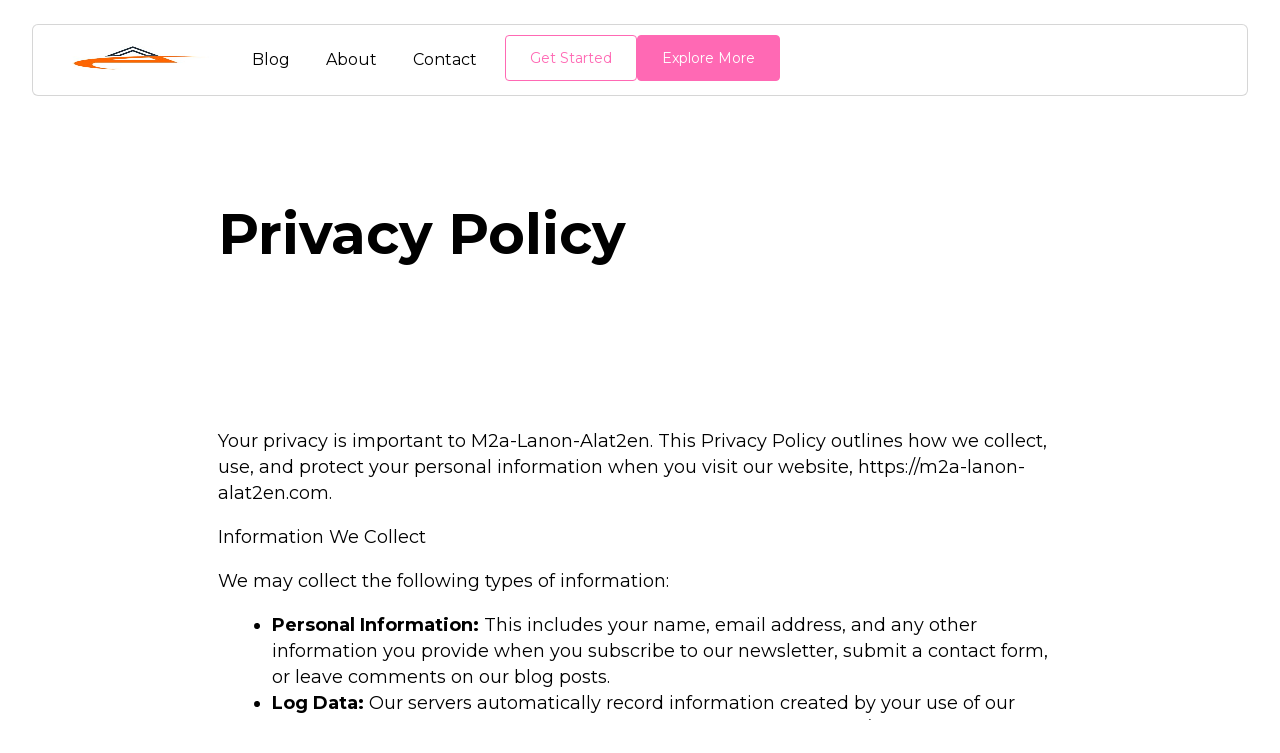

--- FILE ---
content_type: text/html; charset=UTF-8
request_url: https://www.ma-al-anon-alateen.org/privacy-policy/
body_size: 20686
content:
<!DOCTYPE html>
<html lang="en-US" class="twbb">
<head><script data-pagespeed-no-defer data-two-no-delay type="text/javascript" >var two_worker_data_critical_data = {"critical_data":{"critical_css":false,"critical_fonts":false}}</script><script data-pagespeed-no-defer data-two-no-delay type="text/javascript" >var two_worker_data_font = {"font":[]}</script><script data-pagespeed-no-defer data-two-no-delay type="text/javascript" >var two_worker_data_excluded_js = {"js":[]}</script><script data-pagespeed-no-defer data-two-no-delay type="text/javascript" >var two_worker_data_js = {"js":[{"inline":false,"url":"https:\/\/www.ma-al-anon-alateen.org\/wp-includes\/js\/jquery\/jquery.min.js?ver=3.7.1","id":"jquery-core-js","uid":"two_696903ad01b3a","exclude_blob":false,"excluded_from_delay":false},{"inline":false,"url":"https:\/\/www.ma-al-anon-alateen.org\/wp-includes\/js\/jquery\/jquery-migrate.min.js?ver=3.4.1","id":"jquery-migrate-js","uid":"two_696903ad01b50","exclude_blob":false,"excluded_from_delay":false},{"inline":false,"url":"https:\/\/www.ma-al-anon-alateen.org\/wp-content\/themes\/tenweb-website-builder-theme\/assets\/js\/scripts.min.js?ver=2.1.19","id":"tenweb-website-builder-theme-script-js","uid":"two_696903ad01b5d","exclude_blob":false,"excluded_from_delay":false},{"inline":true,"code":"[base64]","id":"","uid":"two_696903ad01b69","exclude_blob":false,"excluded_from_delay":false},{"inline":true,"code":"[base64]","id":"","uid":"two_696903ad01b80","exclude_blob":false,"excluded_from_delay":false},{"inline":false,"url":"https:\/\/www.ma-al-anon-alateen.org\/wp-content\/plugins\/elementor\/assets\/js\/webpack.runtime.min.js?ver=3.32.5","id":"elementor-webpack-runtime-js","uid":"two_696903ad01b98","exclude_blob":false,"excluded_from_delay":false},{"inline":false,"url":"https:\/\/www.ma-al-anon-alateen.org\/wp-content\/plugins\/elementor\/assets\/js\/frontend-modules.min.js?ver=3.32.5","id":"elementor-frontend-modules-js","uid":"two_696903ad01ba8","exclude_blob":false,"excluded_from_delay":false},{"inline":false,"url":"https:\/\/www.ma-al-anon-alateen.org\/wp-includes\/js\/jquery\/ui\/core.min.js?ver=1.13.3","id":"jquery-ui-core-js","uid":"two_696903ad01bb6","exclude_blob":false,"excluded_from_delay":false},{"inline":true,"code":"[base64]","id":"elementor-frontend-js-before","uid":"two_696903ad01bc4","exclude_blob":false,"excluded_from_delay":false},{"inline":false,"url":"https:\/\/www.ma-al-anon-alateen.org\/wp-content\/plugins\/elementor\/assets\/js\/frontend.min.js?ver=3.32.5","id":"elementor-frontend-js","uid":"two_696903ad01c06","exclude_blob":false,"excluded_from_delay":false},{"inline":false,"url":"https:\/\/www.ma-al-anon-alateen.org\/wp-content\/plugins\/elementor\/assets\/lib\/font-awesome\/js\/v4-shims.min.js?ver=3.32.5","id":"font-awesome-4-shim-js","uid":"two_696903ad01c15","exclude_blob":false,"excluded_from_delay":false},{"inline":true,"code":"[base64]","id":"twbb-pro-features-frontend-script-js-extra","uid":"two_696903ad01c23","exclude_blob":false,"excluded_from_delay":false},{"inline":false,"url":"https:\/\/www.ma-al-anon-alateen.org\/wp-content\/plugins\/tenweb-builder\/pro-features\/assets\/js\/concated_frontend.min.js?ver=1.37.43","id":"twbb-pro-features-frontend-script-js","uid":"two_696903ad01c35","exclude_blob":false,"excluded_from_delay":false},{"inline":false,"url":"https:\/\/www.ma-al-anon-alateen.org\/wp-includes\/js\/underscore.min.js?ver=1.13.7","id":"underscore-js","uid":"two_696903ad01c44","exclude_blob":false,"excluded_from_delay":false},{"inline":false,"url":"https:\/\/www.ma-al-anon-alateen.org\/wp-content\/plugins\/tenweb-builder\/assets\/libs\/jquery.smartmenus.js?ver=1.37.43","id":"twbb-smartmenus-js","uid":"two_696903ad01c51","exclude_blob":false,"excluded_from_delay":false},{"inline":false,"url":"https:\/\/www.ma-al-anon-alateen.org\/wp-includes\/js\/imagesloaded.min.js?ver=5.0.0","id":"imagesloaded-js","uid":"two_696903ad01c5f","exclude_blob":false,"excluded_from_delay":false},{"inline":false,"url":"https:\/\/www.ma-al-anon-alateen.org\/wp-includes\/js\/masonry.min.js?ver=4.2.2","id":"masonry-js","uid":"two_696903ad01c6d","exclude_blob":false,"excluded_from_delay":false},{"inline":true,"code":"[base64]","id":"twbb-frontend-scripts-js-extra","uid":"two_696903ad01c7b","exclude_blob":false,"excluded_from_delay":false},{"inline":false,"url":"https:\/\/www.ma-al-anon-alateen.org\/wp-content\/plugins\/tenweb-builder\/assets\/frontend\/js\/frontend.min.js?ver=1.37.43","id":"twbb-frontend-scripts-js","uid":"two_696903ad01c8e","exclude_blob":false,"excluded_from_delay":false},{"inline":false,"url":"https:\/\/www.ma-al-anon-alateen.org\/wp-content\/plugins\/tenweb-builder\/widgets\/sticky\/assets\/js\/jquery.sticky.min.js?ver=1.37.43","id":"twbb-sticky-lib-scripts-js","uid":"two_696903ad01c9c","exclude_blob":false,"excluded_from_delay":false},{"inline":false,"url":"https:\/\/www.ma-al-anon-alateen.org\/wp-content\/plugins\/tenweb-builder\/widgets\/parallax\/assets\/js\/jquery.parallax.js?ver=1.37.43","id":"twbb-parallax-lib-scripts-js","uid":"two_696903ad01caa","exclude_blob":false,"excluded_from_delay":false},{"inline":false,"url":"https:\/\/www.ma-al-anon-alateen.org\/wp-content\/plugins\/tenweb-builder\/assets\/frontend\/js\/custom_options_frontend.min.js?ver=1.37.43","id":"twbb-custom-options-frontend-scripts-js","uid":"two_696903ad01cb7","exclude_blob":false,"excluded_from_delay":false},{"inline":true,"code":"[base64]","id":"","uid":"two_696903ad01ccc","exclude_blob":false,"excluded_from_delay":false},{"code":"[base64]","inline":true,"uid":"two_dispatchEvent_script"}]}</script><script data-pagespeed-no-defer data-two-no-delay type="text/javascript" >var two_worker_data_css = {"css":[{"url":"https:\/\/www.ma-al-anon-alateen.org\/wp-content\/cache\/tw_optimize\/css\/two_153_aggregated_5031697833a1b266bf9fe4d7a52cf38e_delay.min.css?date=1768489901","media":"all","uid":""}]}</script><noscript><link rel="stylesheet" crossorigin="anonymous" class="two_uncritical_css_noscript" media="all" href="https://www.ma-al-anon-alateen.org/wp-content/cache/tw_optimize/css/two_153_aggregated_5031697833a1b266bf9fe4d7a52cf38e_delay.min.css?date=1768489901"></noscript><link type="text/css" media="all" href="https://www.ma-al-anon-alateen.org/wp-content/cache/tw_optimize/css/two_153_aggregated.min.css?date=1768489901" rel="stylesheet"  />
  <meta charset="UTF-8">
  <meta name="viewport" content="width=device-width, initial-scale=1.0"/>
			<script data-pagespeed-no-defer data-two-no-delay type="text/javascript">window.addEventListener("load",function(){window.two_page_loaded=true;});function logLoaded(){console.log("window is loaded");}
(function listen(){if(window.two_page_loaded){logLoaded();}else{console.log("window is notLoaded");window.setTimeout(listen,50);}})();function applyElementorControllers(){if(!window.elementorFrontend)return;window.elementorFrontend.init()}
function applyViewCss(cssUrl){if(!cssUrl)return;const cssNode=document.createElement('link');cssNode.setAttribute("href",cssUrl);cssNode.setAttribute("rel","stylesheet");cssNode.setAttribute("type","text/css");document.head.appendChild(cssNode);}
var two_scripts_load=true;var two_load_delayed_javascript=function(event){if(two_scripts_load){two_scripts_load=false;two_connect_script(0);if(typeof two_delay_custom_js_new=="object"){document.dispatchEvent(two_delay_custom_js_new)}
window.two_delayed_loading_events.forEach(function(event){console.log("removed event listener");document.removeEventListener(event,two_load_delayed_javascript,false)});}};function two_loading_events(event){setTimeout(function(event){return function(){var t=function(eventType,elementClientX,elementClientY){var _event=new Event(eventType,{bubbles:true,cancelable:true});if(eventType==="click"){_event.clientX=elementClientX;_event.clientY=elementClientY}else{_event.touches=[{clientX:elementClientX,clientY:elementClientY}]}
return _event};var element;if(event&&event.type==="touchend"){var touch=event.changedTouches[0];element=document.elementFromPoint(touch.clientX,touch.clientY);element.dispatchEvent(t('touchstart',touch.clientX,touch.clientY));element.dispatchEvent(t('touchend',touch.clientX,touch.clientY));element.dispatchEvent(t('click',touch.clientX,touch.clientY));}else if(event&&event.type==="click"){element=document.elementFromPoint(event.clientX,event.clientY);element.dispatchEvent(t(event.type,event.clientX,event.clientY));}}}(event),150);}</script><script data-pagespeed-no-defer data-two-no-delay type="text/javascript">window.two_delayed_loading_attribute="data-twodelayedjs";window.two_delayed_js_load_libs_first="";window.two_delayed_loading_events=["mousemove","click","keydown","wheel","touchmove","touchend"];window.two_event_listeners=[];</script><script data-pagespeed-no-defer data-two-no-delay type="text/javascript">document.onreadystatechange=function(){if(document.readyState==="interactive"){if(window.two_delayed_loading_attribute!==undefined){window.two_delayed_loading_events.forEach(function(ev){window.two_event_listeners[ev]=document.addEventListener(ev,two_load_delayed_javascript,{passive:false})});}
if(window.two_delayed_loading_attribute_css!==undefined){window.two_delayed_loading_events_css.forEach(function(ev){window.two_event_listeners_css[ev]=document.addEventListener(ev,two_load_delayed_css,{passive:false})});}
if(window.two_load_delayed_iframe!==undefined){window.two_delayed_loading_iframe_events.forEach(function(ev){window.two_iframe_event_listeners[ev]=document.addEventListener(ev,two_load_delayed_iframe,{passive:false})});}}}</script><title>Privacy Policy &#8211; M2a-Lanon-Alat2en: Your Festive Event Planner</title>
<meta name='robots' content='max-image-preview:large' />
<link rel='dns-prefetch' href='//fonts.googleapis.com' />
<link rel="alternate" type="application/rss+xml" title="M2a-Lanon-Alat2en: Your Festive Event Planner &raquo; Feed" href="https://www.ma-al-anon-alateen.org/feed/" />
<link rel="alternate" type="application/rss+xml" title="M2a-Lanon-Alat2en: Your Festive Event Planner &raquo; Comments Feed" href="https://www.ma-al-anon-alateen.org/comments/feed/" />
<link rel="alternate" title="oEmbed (JSON)" type="application/json+oembed" href="https://www.ma-al-anon-alateen.org/wp-json/oembed/1.0/embed?url=https%3A%2F%2Fwww.ma-al-anon-alateen.org%2Fprivacy-policy%2F" />
<link rel="alternate" title="oEmbed (XML)" type="text/xml+oembed" href="https://www.ma-al-anon-alateen.org/wp-json/oembed/1.0/embed?url=https%3A%2F%2Fwww.ma-al-anon-alateen.org%2Fprivacy-policy%2F&#038;format=xml" />






<link rel='stylesheet' id='tenweb-website-builder-open-sanse-css' href='https://fonts.googleapis.com/css2?family=Open+Sans%3Awght%40300%3B400%3B600%3B700%3B800&display=swap#038;display=swap&#038;ver=2.1.19' type='text/css' media='all' />






<link rel='stylesheet' id='elementor-gf-montserrat-css' href='https://fonts.googleapis.com/css?family=Montserrat%3A100%2C100italic%2C200%2C200italic%2C300%2C300italic%2C400%2C400italic%2C500%2C500italic%2C600%2C600italic%2C700%2C700italic%2C800%2C800italic%2C900%2C900italic&display=swap#038;display=swap' type='text/css' media='all' />
<script data-two_delay_id="two_696903ad01b3a" type="text/javascript" data-two_delay_src="https://www.ma-al-anon-alateen.org/wp-includes/js/jquery/jquery.min.js?ver=3.7.1" id="jquery-core-js"></script>
<script data-two_delay_id="two_696903ad01b50" type="text/javascript" data-two_delay_src="https://www.ma-al-anon-alateen.org/wp-includes/js/jquery/jquery-migrate.min.js?ver=3.4.1" id="jquery-migrate-js"></script>
<script data-two_delay_id="two_696903ad01b5d" type="text/javascript" data-two_delay_src="https://www.ma-al-anon-alateen.org/wp-content/themes/tenweb-website-builder-theme/assets/js/scripts.min.js?ver=2.1.19" id="tenweb-website-builder-theme-script-js"></script>
<link rel="https://api.w.org/" href="https://www.ma-al-anon-alateen.org/wp-json/" /><link rel="alternate" title="JSON" type="application/json" href="https://www.ma-al-anon-alateen.org/wp-json/wp/v2/pages/153" /><link rel="EditURI" type="application/rsd+xml" title="RSD" href="https://www.ma-al-anon-alateen.org/xmlrpc.php?rsd" />
<meta name="generator" content="WordPress 6.9" />
<link rel="canonical" href="https://www.ma-al-anon-alateen.org/privacy-policy/" />
<link rel='shortlink' href='https://www.ma-al-anon-alateen.org/?p=153' />
<meta name="generator" content="Elementor 3.32.5; features: e_font_icon_svg; settings: css_print_method-external, google_font-enabled, font_display-swap">
			
			<link rel="icon" href="https://www.ma-al-anon-alateen.org/wp-content/uploads/2025/10/cropped-logo-site-32x32.jpg" sizes="32x32" />
<link rel="icon" href="https://www.ma-al-anon-alateen.org/wp-content/uploads/2025/10/cropped-logo-site-192x192.jpg" sizes="192x192" />
<link rel="apple-touch-icon" href="https://www.ma-al-anon-alateen.org/wp-content/uploads/2025/10/cropped-logo-site-180x180.jpg" />
<meta name="msapplication-TileImage" content="https://www.ma-al-anon-alateen.org/wp-content/uploads/2025/10/cropped-logo-site-270x270.jpg" />
</head>
<body class="wp-singular page-template-default page page-id-153 wp-theme-tenweb-website-builder-theme no-sidebar elementor-default elementor-kit-178 elementor-page elementor-page-153">
        <script data-pagespeed-no-defer data-two-no-delay type="text/javascript">

        </script>
         <script data-pagespeed-no-defer data-two-no-delay id="two_worker" type="javascript/worker">
                let two_font_actions = "not_load";
            let two_css_length=0;let two_connected_css_length=0;let two_uncritical_fonts=null;let two_uncritical_fonts_status=false;if(two_font_actions=="not_load"||two_font_actions=="exclude_uncritical_fonts"){two_uncritical_fonts_status=true;}
self.addEventListener("message",function(e){two_css_length=e.data.css.length;if(!e.data.critical_data.critical_css||!e.data.critical_data.critical_fonts){two_uncritical_fonts_status=false;}
if(e.data.font.length>0){two_fetch_inbg(e.data.font,"font");}
if(e.data.js.length>0){two_fetch_inbg(e.data.js,"js");}
if(e.data.excluded_js.length>0){two_fetch_inbg(e.data.excluded_js,"js",true);}
if(e.data.css.length>0){two_fetch_inbg(e.data.css,"css");}},false);function two_fetch_inbg(data,type,excluded_js=false){for(let i in data){if(typeof data[i].url!="undefined"){var modifiedScript=null;if(type==="js"&&typeof data[i].exclude_blob!="undefined"&&data[i].exclude_blob){modifiedScript={id:i,status:'ok',type:type,url:data[i].url,uid:data[i].uid};two_send_worker_data(modifiedScript);continue;}
fetch(data[i].url,{mode:'no-cors',redirect:'follow'}).then((r)=>{if(!r.ok||r.status!==200){throw Error(r.statusText);}
if(two_uncritical_fonts_status&&type=="css"){return(r.text());}else{return(r.blob());}}).then((content_)=>{let sheetURL="";if(two_uncritical_fonts_status&&type=="css"){sheetURL=two_create_blob(content_);}else{sheetURL=URL.createObjectURL(content_);}
modifiedScript=null;if(type=="css"){modifiedScript={id:i,type:type,status:'ok',media:data[i].media,url:sheetURL,uid:data[i].uid,original_url:data[i].url,two_uncritical_fonts:two_uncritical_fonts,};}else if(type=="js"){modifiedScript={id:i,status:'ok',type:type,url:sheetURL,uid:data[i].uid};}else if(type=="font"){modifiedScript={status:'ok',type:type,main_url:data[i].url,url:sheetURL,font_face:data[i].font_face};}
if(excluded_js){modifiedScript.excluded_from_delay=true;}
two_send_worker_data(modifiedScript);}).catch(function(error){console.log("error in fetching: "+error.toString()+", bypassing "+data[i].url);fetch(data[i].url,{redirect:'follow'}).then((r)=>{if(!r.ok||r.status!==200){throw Error(r.statusText);}
if(two_uncritical_fonts_status&&type=="css"){return(r.text());}else{return(r.blob());}}).then((content_)=>{let sheetURL="";if(two_uncritical_fonts_status&&type=="css"){sheetURL=two_create_blob(content_);}else{sheetURL=URL.createObjectURL(content_);}
var modifiedScript=null;if(type=="css"){modifiedScript={id:i,type:type,status:'ok',media:data[i].media,url:sheetURL,uid:data[i].uid,original_url:data[i].url,two_uncritical_fonts:two_uncritical_fonts,};}else if(type=="js"){modifiedScript={id:i,status:'ok',type:type,url:sheetURL,uid:data[i].uid};}else if(type=="font"){modifiedScript={status:'ok',type:type,main_url:data[i].url,url:sheetURL,font_face:data[i].font_face};}
if(excluded_js){modifiedScript.excluded_from_delay=true;}
two_send_worker_data(modifiedScript);}).catch(function(error){console.log("error in fetching no-cors: "+error.toString()+", bypassing "+data[i].url);try{console.log("error in fetching: "+error.toString()+", sending XMLHttpRequest"+data[i].url);let r=new XMLHttpRequest;if(two_uncritical_fonts_status&&type=="css"){r.responseType="text";}else{r.responseType="blob";}
r.onload=function(content_){let sheetURL="";if(two_uncritical_fonts_status&&type=="css"){sheetURL=two_create_blob(content_.target.response);}else{sheetURL=URL.createObjectURL(content_.target.response);}
if(r.status!==200){two_XMLHttpRequest_error(excluded_js,data[i],type,i);return;}
console.log("error in fetching: "+error.toString()+", XMLHttpRequest success "+data[i].url);let modifiedScript=null;if(type=="css"){modifiedScript={id:i,type:type,status:'ok',media:data[i].media,url:sheetURL,uid:data[i].uid,two_uncritical_fonts:two_uncritical_fonts,};}else if(type=="js"){modifiedScript={id:i,type:type,status:'ok',url:sheetURL,uid:data[i].uid};}else if(type=="font"){modifiedScript={type:type,status:'ok',main_url:data[i].url,url:sheetURL,font_face:data[i].font_face};}
if(excluded_js){modifiedScript.excluded_from_delay=true;}
two_send_worker_data(modifiedScript);};r.onerror=function(){two_XMLHttpRequest_error(excluded_js,data[i],type,i)};r.open("GET",data[i].url,true);r.send();}catch(e){console.log("error in fetching: "+e.toString()+", running fallback for "+data[i].url);var modifiedScript=null;if(type=="css"||type=="js"){modifiedScript={id:i,type:type,status:'error',url:data[i].url,uid:data[i].uid};}else if(type=="font"){modifiedScript={type:type,status:'error',url:data[i].url,font_face:data[i].font_face};}
if(excluded_js){modifiedScript.excluded_from_delay=true;}
two_send_worker_data(modifiedScript);}});});}}}
function two_XMLHttpRequest_error(excluded_js,data_i,type,i){console.log("error in fetching: XMLHttpRequest failed "+data_i.url);var modifiedScript=null;if(type=="css"||type=="js"){modifiedScript={id:i,type:type,status:'error',url:data_i.url,uid:data_i.uid};}else if(type=="font"){modifiedScript={type:type,status:'error',url:data_i.url,font_face:data_i.font_face};}
if(excluded_js){modifiedScript.excluded_from_delay=true;}
two_send_worker_data(modifiedScript);}
function two_create_blob(str){two_uncritical_fonts="";const regex=/@font-face\s*\{(?:[^{}])*\}/sig;str=str.replace(regex,function(e){if(e.includes("data:application")){return e;}
two_uncritical_fonts+=e;return"";});let blob_data=new Blob([str],{type:"text/css"});let sheetURL=URL.createObjectURL(blob_data);return sheetURL;}
function two_send_worker_data(data){if(data.type=="css"){two_connected_css_length++;data.length=two_css_length;data.connected_length=two_connected_css_length;}
self.postMessage(data)}
        </script>
        <script data-pagespeed-no-defer data-two-no-delay type="text/javascript">
                        let two_font_actions = "not_load";
                     two_worker_styles_list=[];two_worker_styles_count=0;var two_script_list=typeof two_worker_data_js==="undefined"?[]:two_worker_data_js.js;var two_excluded_js_list=typeof two_worker_data_excluded_js==="undefined"?[]:two_worker_data_excluded_js.js;var excluded_count=two_excluded_js_list.filter((el)=>{return!!el['url']}).length;var two_css_list=typeof two_worker_data_css==="undefined"?[]:two_worker_data_css.css;var two_fonts_list=typeof two_worker_data_font==="undefined"?[]:two_worker_data_font.font;var two_critical_data=typeof two_worker_data_critical_data==="undefined"?[]:two_worker_data_critical_data.critical_data;var wcode=new Blob([document.querySelector("#two_worker").textContent],{type:"text/javascript"});var two_worker=new Worker(window.URL.createObjectURL(wcode));var two_worker_data={"js":two_script_list,"excluded_js":two_excluded_js_list,"css":two_css_list,"font":two_fonts_list,critical_data:two_critical_data}
two_worker.postMessage(two_worker_data);two_worker.addEventListener("message",function(e){var data=e.data;if(data.type==="css"&&data.status==="ok"){if(data.two_uncritical_fonts&&two_font_actions=="exclude_uncritical_fonts"){let two_uncritical_fonts=data.two_uncritical_fonts;const two_font_tag=document.createElement("style");two_font_tag.innerHTML=two_uncritical_fonts;two_font_tag.className="two_uncritical_fonts";document.body.appendChild(two_font_tag);}
if(window.two_page_loaded){two_connect_style(data);}else{two_worker_styles_list.push(data);}}else if(data.type==="js"){if(data.status==="ok"){if(data.excluded_from_delay){two_excluded_js_list[data.id].old_url=two_excluded_js_list[data.id].url;two_excluded_js_list[data.id].url=data.url;two_excluded_js_list[data.id].success=true;excluded_count--;if(excluded_count===0){two_connect_script(0,two_excluded_js_list)}}else{two_script_list[data.id].old_url=two_script_list[data.id].url;two_script_list[data.id].url=data.url;two_script_list[data.id].success=true;}}}else if(data.type==="css"&&data.status==="error"){console.log("error in fetching, connecting style now")
two_connect_failed_style(data);}else if(data.type==="font"){two_connect_font(data);}});function UpdateQueryString(key,value,url){if(!url)url=window.location.href;var re=new RegExp("([?&])"+key+"=.*?(&|#|$)(.*)","gi"),hash;if(re.test(url)){if(typeof value!=="undefined"&&value!==null){return url.replace(re,"$1"+key+"="+value+"$2$3");}
else{hash=url.split("#");url=hash[0].replace(re,"$1$3").replace(/(&|\?)$/,"");if(typeof hash[1]!=="undefined"&&hash[1]!==null){url+="#"+hash[1];}
return url;}}
else{if(typeof value!=="undefined"&&value!==null){var separator=url.indexOf("?")!==-1?"&":"?";hash=url.split("#");url=hash[0]+separator+key+"="+value;if(typeof hash[1]!=="undefined"&&hash[1]!==null){url+="#"+hash[1];}
return url;}
else{return url;}}}
function two_connect_failed_style(data){var link=document.createElement("link");link.className="fallback_two_worker";link.rel="stylesheet";link.type="text/css";link.href=data.url;link.media="none";link.onload=function(){if(this.media==="none"){if(data.media){this.media=data.media;}else{this.media="all";}console.log(data.media);}if(data.connected_length==data.length&&typeof two_replace_backgrounds!="undefined"){two_replace_backgrounds();};two_styles_loaded()};document.getElementsByTagName("head")[0].appendChild(link);if(data.connected_length==data.length&&typeof two_replace_backgrounds!="undefined"){two_replace_backgrounds();}}
function two_connect_style(data,fixed_google_font=false){if(fixed_google_font===false&&typeof two_merge_google_fonts!=="undefined"&&data['original_url']&&data['original_url'].startsWith('https://fonts.googleapis.com/css')&&data['response']){data['response'].text().then(function(content){content=two_merge_google_fonts(content)
let blob=new Blob([content],{type:data['response'].type});data['url']=URL.createObjectURL(blob);two_connect_style(data,true);});return;}
var link=document.createElement("link");link.className="loaded_two_worker";link.rel="stylesheet";link.type="text/css";link.href=data.url;link.media=data.media;link.onload=function(){if(data.connected_length==data.length&&typeof two_replace_backgrounds!="undefined"){two_replace_backgrounds();};two_styles_loaded()};link.onerror=function(){two_styles_loaded()};document.getElementsByTagName("head")[0].appendChild(link);}
var two_event;function two_connect_script(i,scripts_list=null){if(i===0&&event){two_event=event;event.preventDefault();}
if(scripts_list===null){scripts_list=two_script_list;}
if(typeof scripts_list[i]!=="undefined"){let data_uid="[data-two_delay_id=\""+scripts_list[i].uid+"\"]";let current_script=document.querySelector(data_uid);let script=document.createElement("script");script.type="text/javascript";script.async=false;if(scripts_list[i].inline){var js_code=decodeURIComponent(atob(scripts_list[i].code));var blob=new Blob([js_code],{type:"text/javascript"});scripts_list[i].url=URL.createObjectURL(blob);}
if(current_script!=null&&typeof scripts_list[i].url!="undefined"){script.dataset.src=scripts_list[i].url;current_script.parentNode.insertBefore(script,current_script);current_script.getAttributeNames().map(function(name){let value=current_script.getAttribute(name);try{script.setAttribute(name,value);}catch(error){console.log(error);}});current_script.remove();script.classList.add("loaded_two_worker_js");if(typeof scripts_list[i].exclude_blob!="undefined"&&scripts_list[i].exclude_blob){script.dataset.blob_exclude="1";}}
i++;two_connect_script(i,scripts_list);}else{let elementor_frontend_js=null;document.querySelectorAll(".loaded_two_worker_js").forEach((elem)=>{let id=elem.getAttribute("id");if(id!='elementor-frontend-js'){two_load_delayed_js(elem);}else{elementor_frontend_js=elem;}});if(elementor_frontend_js!==null){two_load_delayed_js(elementor_frontend_js);}}}
function two_load_delayed_js(elem){let data_src=elem.dataset.src;if(elem.dataset.blob_exclude==="1"){delete elem.dataset.blob_exclude;delete elem.dataset.src;delete elem.dataset.two_delay_id;delete elem.dataset.two_delay_src;}
if(data_src){elem.setAttribute("src",data_src);}}
function two_connect_font(data){let font_face=data.font_face;if(font_face.indexOf("font-display")>=0){const regex=/font-display:[ ]*[a-z]*[A-Z]*;/g;while((m=regex.exec(font_face))!==null){if(m.index===regex.lastIndex){regex.lastIndex++;}
m.forEach((match,groupIndex)=>{console.log(match);font_face.replace(match,"font-display: swap;");});}}else{font_face=font_face.replace("}",";font-display: swap;}");}
if(typeof data.main_url!="undefined"){font_face=font_face.replace(data.main_url,data.url);}
var newStyle=document.createElement("style");newStyle.className="two_critical_font";newStyle.appendChild(document.createTextNode(font_face));document.head.appendChild(newStyle);}
let connect_stile_timeout=setInterval(function(){console.log(window.two_page_loaded);if(window.two_page_loaded){clearInterval(connect_stile_timeout);two_worker_styles_list.forEach(function(item,index){two_connect_style(item);});two_worker_styles_list=[];}},500);function two_styles_loaded(){if(two_css_list.length-++two_worker_styles_count==0){var critical_css=document.getElementById("two_critical_css");if(critical_css){critical_css.remove();}
onStylesLoadEvent=new Event("two_css_loaded");window.dispatchEvent(onStylesLoadEvent);}}
        </script>
		<div data-elementor-type="twbb_header" data-elementor-id="171" class="elementor elementor-171">
				<div class="elementor-element elementor-element-rgzqxeum twbb_section e-flex e-con-boxed e-con e-parent" data-id="rgzqxeum" data-element_type="container" id="header" data-settings="{&quot;tenweb_sticky&quot;:&quot;top&quot;,&quot;tenweb_sticky_on&quot;:[&quot;desktop&quot;,&quot;tablet&quot;,&quot;mobile&quot;],&quot;tenweb_sticky_offset&quot;:0,&quot;tenweb_sticky_effects_offset&quot;:0}">
					<div class="e-con-inner">
		<div class="elementor-element elementor-element-28ry39bu e-con-full e-flex e-con e-child" data-id="28ry39bu" data-element_type="container" data-settings="{&quot;background_background&quot;:&quot;classic&quot;}">
				<div class="elementor-element elementor-element-9gae1o80 elementor-widget elementor-widget-image" data-id="9gae1o80" data-element_type="widget" data-widget_type="image.default">
																<a href="https://www.ma-al-anon-alateen.org">
							<noscript><img decoding="async" width="157" height="133" src="https://www.ma-al-anon-alateen.org/wp-content/uploads/2025/10/logo-site.jpg" class="attachment-full size-full wp-image-203" alt="" /></noscript><img decoding="async" width="157" height="133" src='data:image/svg+xml,%3Csvg%20xmlns=%22http://www.w3.org/2000/svg%22%20viewBox=%220%200%20157%20133%22%3E%3C/svg%3E' data-src="https://www.ma-al-anon-alateen.org/wp-content/uploads/2025/10/logo-site.jpg" class=" lazy  attachment-full size-full wp-image-203" alt="" />								</a>
															</div>
				<div class="elementor-element elementor-element-ytcs9l5d twbb-nav-menu__align-right twbb-responsive-nav-menu--horizontal twbb-responsive-nav-menu--tablet-dropdown twbb-responsive-nav-menu--mobile-dropdown twbb-nav-menu--indicator-classic twbb-nav-menu--toggle twbb-nav-menu--burger twbb-nav-menu--stretch yes twbb-nav-menu__text-align-center elementor-widget elementor-widget-twbb-nav-menu" data-id="ytcs9l5d" data-element_type="widget" data-settings="{&quot;layout&quot;:&quot;horizontal&quot;,&quot;layout_tablet&quot;:&quot;dropdown&quot;,&quot;layout_mobile&quot;:&quot;dropdown&quot;,&quot;toggle&quot;:&quot;burger&quot;,&quot;full_width&quot;:&quot; yes&quot;}" data-widget_type="twbb-nav-menu.default">
				<div class="elementor-widget-container">
					        <nav class="twbb-nav-menu--main twbb-nav-menu__container e--pointer-none">
            <ul id="menu-1-ytcs9l5d" class="twbb-nav-menu twbb-menu_term_id-6"><li class="a:1:{i:0;s:0:&quot;&quot;;} menu-item menu-item-type-post_type menu-item-object-page menu-item-160"><a href="https://www.ma-al-anon-alateen.org/blog/" class="twbb-item">Blog</a></li>
<li class="a:1:{i:0;s:0:&quot;&quot;;} menu-item menu-item-type-post_type menu-item-object-page menu-item-161"><a href="https://www.ma-al-anon-alateen.org/about/" class="twbb-item">About</a></li>
<li class="a:1:{i:0;s:0:&quot;&quot;;} menu-item menu-item-type-post_type menu-item-object-page menu-item-162"><a href="https://www.ma-al-anon-alateen.org/contact/" class="twbb-item">Contact</a></li>
</ul>        </nav>
            <div class="twbb-menu-toggle" role="button" tabindex="0" aria-label="Menu Toggle" aria-expanded="false">
            <svg aria-hidden="true" role="presentation" class="twbb-menu-toggle__icon--open e-font-icon-svg e-eicon-menu-bar" viewBox="0 0 1000 1000" xmlns="http://www.w3.org/2000/svg"><path d="M104 333H896C929 333 958 304 958 271S929 208 896 208H104C71 208 42 237 42 271S71 333 104 333ZM104 583H896C929 583 958 554 958 521S929 458 896 458H104C71 458 42 487 42 521S71 583 104 583ZM104 833H896C929 833 958 804 958 771S929 708 896 708H104C71 708 42 737 42 771S71 833 104 833Z"></path></svg><svg aria-hidden="true" role="presentation" class="twbb-menu-toggle__icon--close e-font-icon-svg e-eicon-close" viewBox="0 0 1000 1000" xmlns="http://www.w3.org/2000/svg"><path d="M742 167L500 408 258 167C246 154 233 150 217 150 196 150 179 158 167 167 154 179 150 196 150 212 150 229 154 242 171 254L408 500 167 742C138 771 138 800 167 829 196 858 225 858 254 829L496 587 738 829C750 842 767 846 783 846 800 846 817 842 829 829 842 817 846 804 846 783 846 767 842 750 829 737L588 500 833 258C863 229 863 200 833 171 804 137 775 137 742 167Z"></path></svg>            <span class="elementor-screen-only">Menu</span>
        </div>
            <nav class="twbb-nav-menu--dropdown twbb-nav-menu__container">
        <ul id="menu-2-ytcs9l5d" class="twbb-nav-menu twbb-menu_term_id-6"><li class="a:1:{i:0;s:0:&quot;&quot;;} menu-item menu-item-type-post_type menu-item-object-page menu-item-160"><a href="https://www.ma-al-anon-alateen.org/blog/" class="twbb-item">Blog</a></li>
<li class="a:1:{i:0;s:0:&quot;&quot;;} menu-item menu-item-type-post_type menu-item-object-page menu-item-161"><a href="https://www.ma-al-anon-alateen.org/about/" class="twbb-item">About</a></li>
<li class="a:1:{i:0;s:0:&quot;&quot;;} menu-item menu-item-type-post_type menu-item-object-page menu-item-162"><a href="https://www.ma-al-anon-alateen.org/contact/" class="twbb-item">Contact</a></li>
</ul>    </nav>
          
    				</div>
				</div>
		<div class="elementor-element elementor-element-vsjw6ipp elementor-hidden-tablet elementor-hidden-mobile e-con-full e-flex e-con e-child" data-id="vsjw6ipp" data-element_type="container">
				<div class="elementor-element elementor-element-7xq6nxhl elementor-hidden-tablet elementor-hidden-mobile elementor-align-right elementor-mobile-align-center elementor-widget elementor-widget-button" data-id="7xq6nxhl" data-element_type="widget" data-widget_type="button.default">
										<a class="elementor-button elementor-button-link elementor-size-sm" href="https://www.ma-al-anon-alateen.org/about//">
						<span class="elementor-button-content-wrapper">
									<span class="elementor-button-text">Get Started</span>
					</span>
					</a>
								</div>
				<div class="elementor-element elementor-element-jql35u3f elementor-hidden-tablet elementor-hidden-mobile elementor-align-right elementor-mobile-align-center elementor-widget elementor-widget-button" data-id="jql35u3f" data-element_type="widget" data-widget_type="button.default">
										<a class="elementor-button elementor-button-link elementor-size-sm" href="https://www.ma-al-anon-alateen.org/blog//">
						<span class="elementor-button-content-wrapper">
									<span class="elementor-button-text">Explore More</span>
					</span>
					</a>
								</div>
				</div>
				</div>
					</div>
				</div>
				</div>
				<div data-elementor-type="wp-page" data-elementor-id="153" class="elementor elementor-153">
						<section class="elementor-section elementor-top-section elementor-element elementor-element-7f979378 elementor-section-full_width elementor-section-stretched elementor-section-height-default elementor-section-height-default" data-id="7f979378" data-element_type="section" data-settings="{&quot;stretch_section&quot;:&quot;section-stretched&quot;}">
						<div class="elementor-container elementor-column-gap-no">
					<div class="elementor-column elementor-col-100 elementor-top-column elementor-element elementor-element-74a2142f" data-id="74a2142f" data-element_type="column">
			<div class="elementor-widget-wrap elementor-element-populated">
						<div class="elementor-element elementor-element-79286357 elementor-widget elementor-widget-twbbpost-content" data-id="79286357" data-element_type="widget" data-widget_type="twbbpost-content.default">
				<div class="elementor-widget-container">
							<div data-elementor-type="wp-page" data-elementor-id="153" class="elementor elementor-153">
				<div class="elementor-element elementor-element-mjobewv1 twbb_section e-con-boxed e-flex e-con e-parent" data-id="mjobewv1" data-element_type="container">
					<div class="e-con-inner">
				<div class="elementor-element elementor-element-kbedtm57 elementor-widget__width-initial elementor-widget-mobile__width-inherit elementor-widget-tablet__width-initial elementor-invisible elementor-widget elementor-widget-heading" data-id="kbedtm57" data-element_type="widget" data-settings="{&quot;_animation&quot;:&quot;fadeInUp&quot;}" data-widget_type="heading.default">
					<h1 class="elementor-heading-title elementor-size-default">Privacy Policy</h1>				</div>
					</div>
				</div>
		<div class="elementor-element elementor-element-nubttfrs twbb_section e-con-boxed e-flex e-con e-parent" data-id="nubttfrs" data-element_type="container">
					<div class="e-con-inner">
				<div class="elementor-element elementor-element-8v4hiz3k elementor-widget__width-initial elementor-widget-mobile__width-inherit elementor-widget-tablet__width-initial elementor-invisible elementor-widget elementor-widget-text-editor" data-id="8v4hiz3k" data-element_type="widget" data-settings="{&quot;_animation&quot;:&quot;fadeInUp&quot;}" data-widget_type="text-editor.default">
									<p>Your privacy is important to M2a-Lanon-Alat2en. This Privacy Policy outlines how we collect, use, and protect your personal information when you visit our website, https://m2a-lanon-alat2en.com.</p>

<p><underline>Information We Collect</underline></p>

<p>We may collect the following types of information:</p>

<ul>
 <li><strong>Personal Information:</strong> This includes your name, email address, and any other information you provide when you subscribe to our newsletter, submit a contact form, or leave comments on our blog posts.</li>
 <li><strong>Log Data:</strong> Our servers automatically record information created by your use of our services. This may include your IP address, browser type, referring/exit pages, and the dates and times of your visits.</li>
 <li><strong>Cookies:</strong> We use cookies to enhance your experience on our website. Cookies are small files stored on your computer that help us track your preferences and activities.</li>
</ul>

<p><underline>How We Use Your Information</underline></p>

<p>We use the information we collect for the following purposes:</p>

<ul>
 <li><strong>To Provide and Improve Our Services:</strong> We use your information to operate, maintain, and improve our website and services.</li>
 <li><strong>To Communicate with You:</strong> We may use your email address to send you newsletters, updates, and respond to your inquiries.</li>
 <li><strong>To Personalize Your Experience:</strong> We use cookies to remember your preferences and tailor your experience on our website.</li>
 <li><strong>To Analyze Website Usage:</strong> We use log data to analyze trends, track user movements, and gather demographic information for internal purposes.</li>
</ul>

<p><underline>Data Security</underline></p>

<p>We take reasonable measures to protect your personal information from unauthorized access, use, or disclosure. However, please be aware that no method of transmission over the internet or method of electronic storage is 100% secure.</p>

<p><underline>Third-Party Services</underline></p>

<p>We may use third-party services, such as Google Analytics, to analyze website traffic and usage. These third-party services have their own privacy policies, and we encourage you to review them.</p>

<p><underline>Cookies</underline></p>

<p>Our website uses cookies to improve user experience. You have the option to accept or decline cookies. Most web browsers automatically accept cookies, but you can usually modify your browser setting to decline cookies if you prefer. This may prevent you from taking full advantage of the website.</p>

<p><underline>Links to Other Websites</underline></p>

<p>Our website may contain links to other websites that are not owned or controlled by M2a-Lanon-Alat2en. We are not responsible for the privacy practices of these websites. We encourage you to be aware when you leave our site and to read the privacy statements of each website that collects personal information.</p>

<p><underline>Children&#8217;s Privacy</underline></p>

<p>Our website is not intended for children under the age of 13. We do not knowingly collect personal information from children under 13. If you are a parent or guardian and believe that your child has provided us with personal information, please contact us, and we will take steps to remove that information from our systems.</p>

<p><underline>Changes to This Privacy Policy</underline></p>

<p>We may update this Privacy Policy from time to time. We will notify you of any changes by posting the new Privacy Policy on this page. You are advised to review this Privacy Policy periodically for any changes.</p>

<p><underline>Your Rights</underline></p>

<p>You have the right to access, correct, or delete your personal information. If you would like to exercise these rights, please contact us at <a href="/cdn-cgi/l/email-protection" class="__cf_email__" data-cfemail="f695999882979582b69bc497db9a97989998db979a9782c49398d895999b">[email&#160;protected]</a>.</p>

<p><underline>Contact Information</underline></p>

<p>If you have any questions or concerns about this Privacy Policy, please contact us at <a href="/cdn-cgi/l/email-protection" class="__cf_email__" data-cfemail="7d1e1213091c1e093d104f1c50111c131213501c111c094f1813531e1210">[email&#160;protected]</a>.</p>								</div>
					</div>
				</div>
				</div>
						</div>
				</div>
					</div>
		</div>
					</div>
		</section>
				</div>
				<div data-elementor-type="twbb_footer" data-elementor-id="172" class="elementor elementor-172">
				<div class="elementor-element elementor-element-brhx431x twbb_section e-con-boxed e-flex e-con e-parent" data-id="brhx431x" data-element_type="container" id="footer" data-settings="{&quot;background_background&quot;:&quot;classic&quot;}">
					<div class="e-con-inner">
		<div class="elementor-element elementor-element-yept1829 e-con-full e-flex e-con e-parent" data-id="yept1829" data-element_type="container">
		<div class="elementor-element elementor-element-zwvp8r2w e-con-full e-flex e-con e-parent" data-id="zwvp8r2w" data-element_type="container">
				<div class="elementor-element elementor-element-moiukkua elementor-widget__width-initial elementor-widget-mobile__width-inherit elementor-widget-tablet__width-initial elementor-widget elementor-widget-heading" data-id="moiukkua" data-element_type="widget" data-widget_type="heading.default">
					<h5 class="elementor-heading-title elementor-size-default">Explore</h5>				</div>
				<div class="elementor-element elementor-element-iqmt5983 elementor-widget__width-initial elementor-widget-mobile__width-inherit elementor-widget-tablet__width-initial twbb-responsive-nav-menu--vertical twbb-nav-menu__align-left twbb-responsive-nav-menu--tablet-dropdown twbb-responsive-nav-menu--mobile-dropdown twbb-nav-menu--indicator-classic elementor-widget elementor-widget-twbb-nav-menu" data-id="iqmt5983" data-element_type="widget" data-settings="{&quot;layout&quot;:&quot;vertical&quot;,&quot;layout_tablet&quot;:&quot;dropdown&quot;,&quot;layout_mobile&quot;:&quot;dropdown&quot;,&quot;menu-columns&quot;:&quot;1&quot;}" data-widget_type="twbb-nav-menu.default">
				<div class="elementor-widget-container">
					        <nav class="twbb-nav-menu--main twbb-nav-menu__container e--pointer-none">
            <ul id="menu-1-iqmt5983" class="twbb-nav-menu twbb-menu_term_id-7 sm-vertical twbb-menu-columns"><li class="a:1:{i:0;s:0:&quot;&quot;;} menu-item menu-item-type-post_type menu-item-object-page menu-item-163"><a href="https://www.ma-al-anon-alateen.org/blog/" class="twbb-item">Blog</a></li>
<li class="a:1:{i:0;s:0:&quot;&quot;;} menu-item menu-item-type-custom menu-item-object-custom menu-item-164"><a href="#event-ideas" class="twbb-item">Event Ideas</a></li>
<li class="a:1:{i:0;s:0:&quot;&quot;;} menu-item menu-item-type-custom menu-item-object-custom menu-item-165"><a href="#inspiration" class="twbb-item">Inspiration</a></li>
</ul>        </nav>
        <nav class="twbb-nav-menu--dropdown twbb-nav-menu__container">
        <ul id="menu-2-iqmt5983" class="twbb-nav-menu twbb-menu_term_id-7 sm-vertical twbb-menu-columns"><li class="a:1:{i:0;s:0:&quot;&quot;;} menu-item menu-item-type-post_type menu-item-object-page menu-item-163"><a href="https://www.ma-al-anon-alateen.org/blog/" class="twbb-item">Blog</a></li>
<li class="a:1:{i:0;s:0:&quot;&quot;;} menu-item menu-item-type-custom menu-item-object-custom menu-item-164"><a href="#event-ideas" class="twbb-item">Event Ideas</a></li>
<li class="a:1:{i:0;s:0:&quot;&quot;;} menu-item menu-item-type-custom menu-item-object-custom menu-item-165"><a href="#inspiration" class="twbb-item">Inspiration</a></li>
</ul>    </nav>
          
    				</div>
				</div>
				</div>
		<div class="elementor-element elementor-element-6ddq1q9z e-con-full e-flex e-con e-parent" data-id="6ddq1q9z" data-element_type="container">
				<div class="elementor-element elementor-element-4fy6ez30 elementor-widget__width-initial elementor-widget-mobile__width-inherit elementor-widget-tablet__width-initial elementor-widget elementor-widget-heading" data-id="4fy6ez30" data-element_type="widget" data-widget_type="heading.default">
					<h5 class="elementor-heading-title elementor-size-default">Connect</h5>				</div>
				<div class="elementor-element elementor-element-t8ehz77w elementor-widget__width-initial elementor-widget-mobile__width-inherit elementor-widget-tablet__width-initial twbb-responsive-nav-menu--vertical twbb-nav-menu__align-left twbb-responsive-nav-menu--tablet-dropdown twbb-responsive-nav-menu--mobile-dropdown twbb-nav-menu--indicator-classic elementor-widget elementor-widget-twbb-nav-menu" data-id="t8ehz77w" data-element_type="widget" data-settings="{&quot;layout&quot;:&quot;vertical&quot;,&quot;layout_tablet&quot;:&quot;dropdown&quot;,&quot;layout_mobile&quot;:&quot;dropdown&quot;,&quot;menu-columns&quot;:&quot;1&quot;}" data-widget_type="twbb-nav-menu.default">
				<div class="elementor-widget-container">
					        <nav class="twbb-nav-menu--main twbb-nav-menu__container e--pointer-none">
            <ul id="menu-1-t8ehz77w" class="twbb-nav-menu twbb-menu_term_id-8 sm-vertical twbb-menu-columns"><li class="a:1:{i:0;s:0:&quot;&quot;;} menu-item menu-item-type-post_type menu-item-object-page menu-item-166"><a href="https://www.ma-al-anon-alateen.org/contact/" class="twbb-item">Contact</a></li>
<li class="a:1:{i:0;s:0:&quot;&quot;;} menu-item menu-item-type-custom menu-item-object-custom menu-item-167"><a href="#collaborate" class="twbb-item">Collaborate</a></li>
</ul>        </nav>
        <nav class="twbb-nav-menu--dropdown twbb-nav-menu__container">
        <ul id="menu-2-t8ehz77w" class="twbb-nav-menu twbb-menu_term_id-8 sm-vertical twbb-menu-columns"><li class="a:1:{i:0;s:0:&quot;&quot;;} menu-item menu-item-type-post_type menu-item-object-page menu-item-166"><a href="https://www.ma-al-anon-alateen.org/contact/" class="twbb-item">Contact</a></li>
<li class="a:1:{i:0;s:0:&quot;&quot;;} menu-item menu-item-type-custom menu-item-object-custom menu-item-167"><a href="#collaborate" class="twbb-item">Collaborate</a></li>
</ul>    </nav>
          
    				</div>
				</div>
				</div>
		<div class="elementor-element elementor-element-k02h179z e-con-full e-flex e-con e-parent" data-id="k02h179z" data-element_type="container">
				<div class="elementor-element elementor-element-44s832qr elementor-widget__width-initial elementor-widget-mobile__width-inherit elementor-widget-tablet__width-initial elementor-widget elementor-widget-heading" data-id="44s832qr" data-element_type="widget" data-widget_type="heading.default">
					<h5 class="elementor-heading-title elementor-size-default">About Us</h5>				</div>
				<div class="elementor-element elementor-element-m4w5z34j elementor-widget__width-initial elementor-widget-mobile__width-inherit elementor-widget-tablet__width-initial twbb-responsive-nav-menu--vertical twbb-nav-menu__align-left twbb-responsive-nav-menu--tablet-dropdown twbb-responsive-nav-menu--mobile-dropdown twbb-nav-menu--indicator-classic elementor-widget elementor-widget-twbb-nav-menu" data-id="m4w5z34j" data-element_type="widget" data-settings="{&quot;layout&quot;:&quot;vertical&quot;,&quot;layout_tablet&quot;:&quot;dropdown&quot;,&quot;layout_mobile&quot;:&quot;dropdown&quot;,&quot;menu-columns&quot;:&quot;1&quot;}" data-widget_type="twbb-nav-menu.default">
				<div class="elementor-widget-container">
					        <nav class="twbb-nav-menu--main twbb-nav-menu__container e--pointer-none">
            <ul id="menu-1-m4w5z34j" class="twbb-nav-menu twbb-menu_term_id-9 sm-vertical twbb-menu-columns"><li class="a:1:{i:0;s:0:&quot;&quot;;} menu-item menu-item-type-post_type menu-item-object-page menu-item-168"><a href="https://www.ma-al-anon-alateen.org/about/" class="twbb-item">About</a></li>
</ul>        </nav>
        <nav class="twbb-nav-menu--dropdown twbb-nav-menu__container">
        <ul id="menu-2-m4w5z34j" class="twbb-nav-menu twbb-menu_term_id-9 sm-vertical twbb-menu-columns"><li class="a:1:{i:0;s:0:&quot;&quot;;} menu-item menu-item-type-post_type menu-item-object-page menu-item-168"><a href="https://www.ma-al-anon-alateen.org/about/" class="twbb-item">About</a></li>
</ul>    </nav>
          
    				</div>
				</div>
				</div>
		<div class="elementor-element elementor-element-3o2jgcr5 e-con-full e-flex e-con e-parent" data-id="3o2jgcr5" data-element_type="container">
				</div>
		<div class="elementor-element elementor-element-5sp5njrj e-con-full e-flex e-con e-parent" data-id="5sp5njrj" data-element_type="container">
				<div class="elementor-element elementor-element-qlk9pk3s elementor-widget__width-initial elementor-widget-mobile__width-inherit elementor-widget-tablet__width-initial elementor-mobile-button-align-stretch elementor-button-align-center elementor-widget elementor-widget-twbb_form" data-id="qlk9pk3s" data-element_type="widget" data-settings="{&quot;button_width&quot;:&quot;30&quot;,&quot;step_next_label&quot;:&quot;Next&quot;,&quot;step_previous_label&quot;:&quot;Previous&quot;,&quot;step_type&quot;:&quot;number_text&quot;,&quot;step_icon_shape&quot;:&quot;circle&quot;}" data-widget_type="twbb_form.default">
				<div class="elementor-widget-container">
							<form class="elementor-form" method="post" name="Stay Updated">
			<input type="hidden" name="post_id" value="172"/>
			<input type="hidden" name="form_id" value="qlk9pk3s"/>
			<input type="hidden" name="referer_title" value="Privacy Policy" />

							<input type="hidden" name="queried_id" value="153"/>
			
			<div class="elementor-form-fields-wrapper elementor-labels-">
				          <div class="elementor-form-title-description-wrapper elementor-field-group elementor-column elementor-col-100 elementor-widget-wrap elementor-widget-heading">
            <h5 class="elementor-form-title elementor-element elementor-heading-title elementor-size-large">Stay Updated</h5>    <div class="elementor-text-editor elementor-clearfix elementor-element">Subscribe to our newsletter for the latest event planning tips and festive ideas!</div>
              </div>
          				<div class="elementor-field-type-email elementor-field-group elementor-column elementor-field-group-email elementor-col-66 elementor-field-required">
												<label for="form-field-email" class="elementor-field-label elementor-screen-only">
								Email							</label>
														<input size="1" type="email" name="form_fields[email]" id="form-field-email" class="elementor-field elementor-size-sm  elementor-field-textual" placeholder="Enter your email" required="required" aria-required="true">
											</div>
								<div class="elementor-field-group elementor-column elementor-field-type-submit elementor-col-30 e-form__buttons">
					<button type="submit" class="elementor-button">
						<span >
															<span class=" elementor-button-icon">
																										</span>
																						<span class="elementor-button-text">Subscribe</span>
													</span>
					</button>
          <button type="reset" class="elementor-button elementor-hidden">
						<span >
							              						</span>
          </button>
				</div>
            			</div>
		</form>
						</div>
				</div>
				</div>
				</div>
				<div class="elementor-element elementor-element-47m3g4qj elementor-widget__width-initial elementor-widget-mobile__width-inherit elementor-widget-tablet__width-initial elementor-widget-divider--view-line elementor-widget elementor-widget-divider" data-id="47m3g4qj" data-element_type="widget" data-widget_type="divider.default">
							<div class="elementor-divider">
			<span class="elementor-divider-separator">
						</span>
		</div>
						</div>
		<div class="elementor-element elementor-element-chqvx2dl e-con-full e-flex e-con e-parent" data-id="chqvx2dl" data-element_type="container">
				<div class="elementor-element elementor-element-6gd1a7n3 elementor-widget__width-initial elementor-widget-mobile__width-inherit elementor-widget-tablet__width-initial elementor-widget elementor-widget-text-editor" data-id="6gd1a7n3" data-element_type="widget" data-widget_type="text-editor.default">
									Copyright © 2025 M2a-Lanon-Alat2en. All rights reserved.								</div>
				<div class="elementor-element elementor-element-d6oh1ydj elementor-widget__width-initial elementor-widget-mobile__width-inherit elementor-widget-tablet__width-initial twbb-responsive-nav-menu--horizontal twbb-nav-menu__align-left twbb-responsive-nav-menu--tablet-dropdown twbb-responsive-nav-menu--mobile-dropdown twbb-nav-menu--indicator-classic elementor-widget elementor-widget-twbb-nav-menu" data-id="d6oh1ydj" data-element_type="widget" data-settings="{&quot;layout&quot;:&quot;horizontal&quot;,&quot;layout_tablet&quot;:&quot;dropdown&quot;,&quot;layout_mobile&quot;:&quot;dropdown&quot;}" data-widget_type="twbb-nav-menu.default">
				<div class="elementor-widget-container">
					        <nav class="twbb-nav-menu--main twbb-nav-menu__container e--pointer-none">
            <ul id="menu-1-d6oh1ydj" class="twbb-nav-menu twbb-menu_term_id-10"><li class="a:1:{i:0;s:0:&quot;&quot;;} menu-item menu-item-type-post_type menu-item-object-page current-menu-item page_item page-item-153 current_page_item menu-item-169"><a href="https://www.ma-al-anon-alateen.org/privacy-policy/" aria-current="page" class="twbb-item  twbb-item-active">Privacy Policy</a></li>
<li class="a:1:{i:0;s:0:&quot;&quot;;} menu-item menu-item-type-custom menu-item-object-custom menu-item-170"><a href="#terms-&#038;-conditions" class="twbb-item">Terms &#038; Conditions</a></li>
</ul>        </nav>
        <nav class="twbb-nav-menu--dropdown twbb-nav-menu__container">
        <ul id="menu-2-d6oh1ydj" class="twbb-nav-menu twbb-menu_term_id-10"><li class="a:1:{i:0;s:0:&quot;&quot;;} menu-item menu-item-type-post_type menu-item-object-page current-menu-item page_item page-item-153 current_page_item menu-item-169"><a href="https://www.ma-al-anon-alateen.org/privacy-policy/" aria-current="page" class="twbb-item  twbb-item-active">Privacy Policy</a></li>
<li class="a:1:{i:0;s:0:&quot;&quot;;} menu-item menu-item-type-custom menu-item-object-custom menu-item-170"><a href="#terms-&#038;-conditions" class="twbb-item">Terms &#038; Conditions</a></li>
</ul>    </nav>
          
    				</div>
				</div>
				<div class="elementor-element elementor-element-by5iznf4 elementor-widget__width-initial elementor-widget-mobile__width-inherit elementor-widget-tablet__width-initial e-grid-align-right e-grid-align-mobile-center elementor-shape-rounded elementor-grid-0 elementor-widget elementor-widget-social-icons" data-id="by5iznf4" data-element_type="widget" data-widget_type="social-icons.default">
							<div class="elementor-social-icons-wrapper elementor-grid" role="list">
							<span class="elementor-grid-item" role="listitem">
					<a class="elementor-icon elementor-social-icon elementor-social-icon-facebook elementor-repeater-item-" target="_blank">
						<span class="elementor-screen-only">Facebook</span>
						<svg aria-hidden="true" class="e-font-icon-svg e-fab-facebook" viewBox="0 0 512 512" xmlns="http://www.w3.org/2000/svg"><path d="M504 256C504 119 393 8 256 8S8 119 8 256c0 123.78 90.69 226.38 209.25 245V327.69h-63V256h63v-54.64c0-62.15 37-96.48 93.67-96.48 27.14 0 55.52 4.84 55.52 4.84v61h-31.28c-30.8 0-40.41 19.12-40.41 38.73V256h68.78l-11 71.69h-57.78V501C413.31 482.38 504 379.78 504 256z"></path></svg>					</a>
				</span>
							<span class="elementor-grid-item" role="listitem">
					<a class="elementor-icon elementor-social-icon elementor-social-icon-instagram elementor-repeater-item-" target="_blank">
						<span class="elementor-screen-only">Instagram</span>
						<svg aria-hidden="true" class="e-font-icon-svg e-fab-instagram" viewBox="0 0 448 512" xmlns="http://www.w3.org/2000/svg"><path d="M224.1 141c-63.6 0-114.9 51.3-114.9 114.9s51.3 114.9 114.9 114.9S339 319.5 339 255.9 287.7 141 224.1 141zm0 189.6c-41.1 0-74.7-33.5-74.7-74.7s33.5-74.7 74.7-74.7 74.7 33.5 74.7 74.7-33.6 74.7-74.7 74.7zm146.4-194.3c0 14.9-12 26.8-26.8 26.8-14.9 0-26.8-12-26.8-26.8s12-26.8 26.8-26.8 26.8 12 26.8 26.8zm76.1 27.2c-1.7-35.9-9.9-67.7-36.2-93.9-26.2-26.2-58-34.4-93.9-36.2-37-2.1-147.9-2.1-184.9 0-35.8 1.7-67.6 9.9-93.9 36.1s-34.4 58-36.2 93.9c-2.1 37-2.1 147.9 0 184.9 1.7 35.9 9.9 67.7 36.2 93.9s58 34.4 93.9 36.2c37 2.1 147.9 2.1 184.9 0 35.9-1.7 67.7-9.9 93.9-36.2 26.2-26.2 34.4-58 36.2-93.9 2.1-37 2.1-147.8 0-184.8zM398.8 388c-7.8 19.6-22.9 34.7-42.6 42.6-29.5 11.7-99.5 9-132.1 9s-102.7 2.6-132.1-9c-19.6-7.8-34.7-22.9-42.6-42.6-11.7-29.5-9-99.5-9-132.1s-2.6-102.7 9-132.1c7.8-19.6 22.9-34.7 42.6-42.6 29.5-11.7 99.5-9 132.1-9s102.7-2.6 132.1 9c19.6 7.8 34.7 22.9 42.6 42.6 11.7 29.5 9 99.5 9 132.1s2.7 102.7-9 132.1z"></path></svg>					</a>
				</span>
							<span class="elementor-grid-item" role="listitem">
					<a class="elementor-icon elementor-social-icon elementor-social-icon-pinterest elementor-repeater-item-" target="_blank">
						<span class="elementor-screen-only">Pinterest</span>
						<svg aria-hidden="true" class="e-font-icon-svg e-fab-pinterest" viewBox="0 0 496 512" xmlns="http://www.w3.org/2000/svg"><path d="M496 256c0 137-111 248-248 248-25.6 0-50.2-3.9-73.4-11.1 10.1-16.5 25.2-43.5 30.8-65 3-11.6 15.4-59 15.4-59 8.1 15.4 31.7 28.5 56.8 28.5 74.8 0 128.7-68.8 128.7-154.3 0-81.9-66.9-143.2-152.9-143.2-107 0-163.9 71.8-163.9 150.1 0 36.4 19.4 81.7 50.3 96.1 4.7 2.2 7.2 1.2 8.3-3.3.8-3.4 5-20.3 6.9-28.1.6-2.5.3-4.7-1.7-7.1-10.1-12.5-18.3-35.3-18.3-56.6 0-54.7 41.4-107.6 112-107.6 60.9 0 103.6 41.5 103.6 100.9 0 67.1-33.9 113.6-78 113.6-24.3 0-42.6-20.1-36.7-44.8 7-29.5 20.5-61.3 20.5-82.6 0-19-10.2-34.9-31.4-34.9-24.9 0-44.9 25.7-44.9 60.2 0 22 7.4 36.8 7.4 36.8s-24.5 103.8-29 123.2c-5 21.4-3 51.6-.9 71.2C65.4 450.9 0 361.1 0 256 0 119 111 8 248 8s248 111 248 248z"></path></svg>					</a>
				</span>
					</div>
						</div>
				</div>
					</div>
				</div>
				</div>
		<script data-cfasync="false" src="/cdn-cgi/scripts/5c5dd728/cloudflare-static/email-decode.min.js"></script><script data-two_delay_src='inline' data-two_delay_id="two_696903ad01b69" type="speculationrules"></script>
			<script data-two_delay_src='inline' data-two_delay_id="two_696903ad01b80"></script>
			            
            <script data-two_delay_id="two_696903ad01b98" type="text/javascript" data-two_delay_src="https://www.ma-al-anon-alateen.org/wp-content/plugins/elementor/assets/js/webpack.runtime.min.js?ver=3.32.5" id="elementor-webpack-runtime-js"></script>
<script data-two_delay_id="two_696903ad01ba8" type="text/javascript" data-two_delay_src="https://www.ma-al-anon-alateen.org/wp-content/plugins/elementor/assets/js/frontend-modules.min.js?ver=3.32.5" id="elementor-frontend-modules-js"></script>
<script data-two_delay_id="two_696903ad01bb6" type="text/javascript" data-two_delay_src="https://www.ma-al-anon-alateen.org/wp-includes/js/jquery/ui/core.min.js?ver=1.13.3" id="jquery-ui-core-js"></script>
<script data-two_delay_src='inline' data-two_delay_id="two_696903ad01bc4" type="text/javascript" id="elementor-frontend-js-before"></script>
<script data-two_delay_id="two_696903ad01c06" type="text/javascript" data-two_delay_src="https://www.ma-al-anon-alateen.org/wp-content/plugins/elementor/assets/js/frontend.min.js?ver=3.32.5" id="elementor-frontend-js"></script>
<script data-two_delay_id="two_696903ad01c15" type="text/javascript" data-two_delay_src="https://www.ma-al-anon-alateen.org/wp-content/plugins/elementor/assets/lib/font-awesome/js/v4-shims.min.js?ver=3.32.5" id="font-awesome-4-shim-js"></script>
<script data-two_delay_src='inline' data-two_delay_id="two_696903ad01c23" type="text/javascript" id="twbb-pro-features-frontend-script-js-extra"></script>
<script data-two_delay_id="two_696903ad01c35" type="text/javascript" data-two_delay_src="https://www.ma-al-anon-alateen.org/wp-content/plugins/tenweb-builder/pro-features/assets/js/concated_frontend.min.js?ver=1.37.43" id="twbb-pro-features-frontend-script-js"></script>
<script data-two_delay_id="two_696903ad01c44" type="text/javascript" data-two_delay_src="https://www.ma-al-anon-alateen.org/wp-includes/js/underscore.min.js?ver=1.13.7" id="underscore-js"></script>
<script data-two_delay_id="two_696903ad01c51" type="text/javascript" data-two_delay_src="https://www.ma-al-anon-alateen.org/wp-content/plugins/tenweb-builder/assets/libs/jquery.smartmenus.js?ver=1.37.43" id="twbb-smartmenus-js"></script>
<script data-two_delay_id="two_696903ad01c5f" type="text/javascript" data-two_delay_src="https://www.ma-al-anon-alateen.org/wp-includes/js/imagesloaded.min.js?ver=5.0.0" id="imagesloaded-js"></script>
<script data-two_delay_id="two_696903ad01c6d" type="text/javascript" data-two_delay_src="https://www.ma-al-anon-alateen.org/wp-includes/js/masonry.min.js?ver=4.2.2" id="masonry-js"></script>
<script data-two_delay_src='inline' data-two_delay_id="two_696903ad01c7b" type="text/javascript" id="twbb-frontend-scripts-js-extra"></script>
<script data-two_delay_id="two_696903ad01c8e" type="text/javascript" data-two_delay_src="https://www.ma-al-anon-alateen.org/wp-content/plugins/tenweb-builder/assets/frontend/js/frontend.min.js?ver=1.37.43" id="twbb-frontend-scripts-js"></script>
<script data-two_delay_id="two_696903ad01c9c" type="text/javascript" data-two_delay_src="https://www.ma-al-anon-alateen.org/wp-content/plugins/tenweb-builder/widgets/sticky/assets/js/jquery.sticky.min.js?ver=1.37.43" id="twbb-sticky-lib-scripts-js"></script>
<script data-two_delay_id="two_696903ad01caa" type="text/javascript" data-two_delay_src="https://www.ma-al-anon-alateen.org/wp-content/plugins/tenweb-builder/widgets/parallax/assets/js/jquery.parallax.js?ver=1.37.43" id="twbb-parallax-lib-scripts-js"></script>
<script data-two_delay_id="two_696903ad01cb7" type="text/javascript" data-two_delay_src="https://www.ma-al-anon-alateen.org/wp-content/plugins/tenweb-builder/assets/frontend/js/custom_options_frontend.min.js?ver=1.37.43" id="twbb-custom-options-frontend-scripts-js"></script>
<script id="wp-emoji-settings" type="application/json">
{"baseUrl":"https://s.w.org/images/core/emoji/17.0.2/72x72/","ext":".png","svgUrl":"https://s.w.org/images/core/emoji/17.0.2/svg/","svgExt":".svg","source":{"concatemoji":"https://www.ma-al-anon-alateen.org/wp-includes/js/wp-emoji-release.min.js?ver=6.9"}}
</script>
<script data-two_delay_src='inline' data-two_delay_id="two_696903ad01ccc" type="module"></script>
<script data-two_delay_id="two_dispatchEvent_script"></script><script data-pagespeed-no-defer data-two-no-delay >
                            ( function () {
                              window.addEventListener( "two_css_loaded", function () {
                                window.two_observer = new IntersectionObserver( items => {
                                  items.forEach( item => {
                                    if (item.isIntersecting) {
                                        if (item.target.dataset.settings) {
                                            let settings = JSON.parse(item.target.dataset.settings);
                                            let animation = settings.animation ? settings.animation : settings._animation ? settings._animation : "zoomIn";
                                            let delay = settings.animation_delay ? settings.animation_delay : settings._animation_delay ? settings._animation_delay : 0;
                                            setTimeout(() => {
                                                item.target.className = item.target.className.replace("elementor-invisible", "") + " animated " + animation;
                                            }, delay);
                                            delete settings.animation;
                                            delete settings._animation;
                                            item.target.dataset.settings = JSON.stringify(settings);
                                        } else {
                                            item.target.className = item.target.className.replace("elementor-invisible", "") + " animated zoomIn";
                                        }
                                    }
                                  } )
                                }, {} );
                                document.querySelectorAll( ".elementor-invisible" ).forEach( e => {
                                  window.two_observer.observe( e )
                                } )
                              } )
                            } )();
                            </script><script data-pagespeed-no-defer data-two-no-delay >window["two_svg_placeholder"] = "data:image/svg+xml,%3Csvg%20xmlns=%22http://www.w3.org/2000/svg%22%20viewBox=%220%200%20%20%22%3E%3C/svg%3E#}"</script><script data-pagespeed-no-defer data-two-no-delay  type="text/javascript"  src="https://www.ma-al-anon-alateen.org/wp-content/plugins/tenweb-speed-optimizer/includes/external/js/vanilla-lazyload/lazyload.min.js"></script><script data-pagespeed-no-defer data-two-no-delay type="text/javascript" src="https://www.ma-al-anon-alateen.org/wp-content/plugins/tenweb-speed-optimizer/includes/external/js/vanilla-lazyload/two_bg_vanilla.js"></script><script data-pagespeed-no-defer data-two-no-delay >
                                if(typeof two_lazyLoadInstance === "undefined"){
                                    window.two_lazyLoadInstance = new LazyLoad({
                                          "callback_applied": function(element, instance){
                                                                let settings = instance._settings;
                                                                var bgDataValue = element.getAttribute("data-" + settings.data_bg_multi);
                                                                if (!bgDataValue) {
                                                                    return;
                                                                }
                                                                if(window.getComputedStyle(element).getPropertyValue("background-image") !== bgDataValue) {
                                                                    let style = element.getAttribute("style");
                                                                    style += "background-image: " + bgDataValue + " !important;";
                                                                    element.setAttribute("style", style);
                                                                }
                                                            }
                                   });
                                }else{
                                     two_lazyLoadInstance.update();
                                }
                                window.addEventListener("scroll", function() {
                                   if(two_lazyLoadInstance.toLoadCount>0){
                                      two_lazyLoadInstance.update();
                                   }
                                });
                                /*
                                 * Updates lazy-load instance from every ajax request
                                 * When we use Ajax requests and get pictures back, we need to update lazy-load instance
                                 * */
                                if (window.jQuery) {
                                    jQuery.ajaxSetup({
                                            complete: function() {
                                                two_lazyLoadInstance.update();
                                            }
                                        });
                                }
                            </script><script defer src="https://static.cloudflareinsights.com/beacon.min.js/vcd15cbe7772f49c399c6a5babf22c1241717689176015" integrity="sha512-ZpsOmlRQV6y907TI0dKBHq9Md29nnaEIPlkf84rnaERnq6zvWvPUqr2ft8M1aS28oN72PdrCzSjY4U6VaAw1EQ==" data-cf-beacon='{"version":"2024.11.0","token":"ad770fbfaa274440aceb707e5a9c6a32","r":1,"server_timing":{"name":{"cfCacheStatus":true,"cfEdge":true,"cfExtPri":true,"cfL4":true,"cfOrigin":true,"cfSpeedBrain":true},"location_startswith":null}}' crossorigin="anonymous"></script>
</body>
</html>
